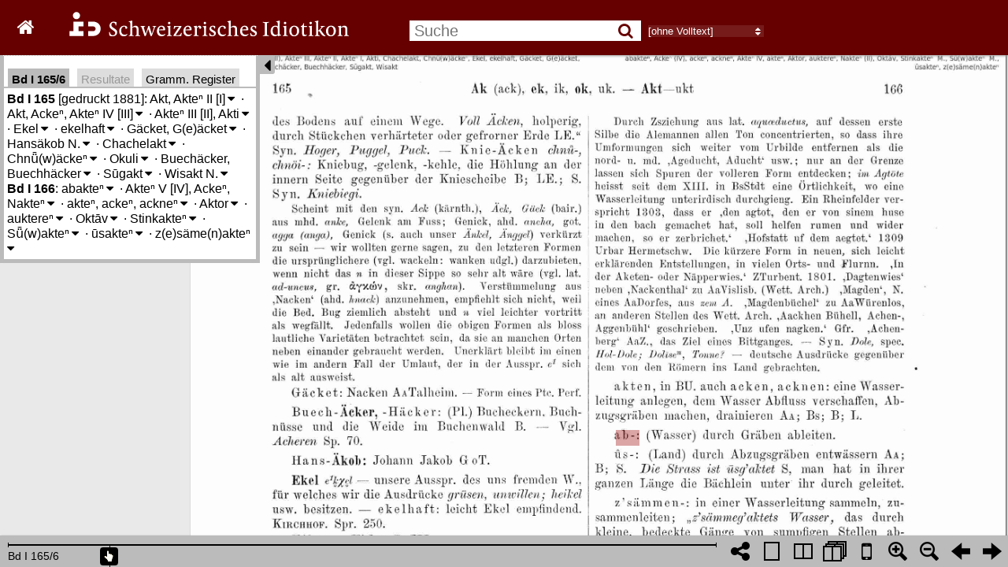

--- FILE ---
content_type: text/html; charset=utf-8
request_url: https://digital.idiotikon.ch/idtkn/retrieve_links/volume/1/99/101
body_size: 854
content:
{ "vol": 1, "pages": [ { "pageindex": 99, "links": [
{
"b": 2294,
"r": 849,
"l": 742,
"t": 2257,
"dic": "Id",
"tvol": 1,
"tcol": 66,
"tmsg": "gehe zu Band 1, Spalte 66"
},
{
"b": 2294,
"r": 1122,
"l": 1016,
"t": 2257,
"dic": "Id",
"tvol": 1,
"tcol": 69,
"tmsg": "gehe zu Band 1, Spalte 69"
},
{
"b": 2370,
"r": 559,
"l": 453,
"t": 2336,
"dic": "Id",
"tvol": 1,
"tcol": 70,
"tmsg": "gehe zu Band 1, Spalte 70"
},
{
"b": 1125,
"r": 1777,
"l": 1656,
"t": 1090,
"dic": "Id",
"tvol": 1,
"tcol": 155,
"tmsg": "gehe zu Band 1, Spalte 155"
},
{
"b": 1860,
"r": 2008,
"l": 1901,
"t": 1828,
"dic": "Id",
"tvol": 1,
"tcol": 3,
"tmsg": "gehe zu Band 1, Spalte 3"
}
]
 },{ "pageindex": 100, "links": [
{
"b": 1142,
"r": 476,
"l": 372,
"t": 1109,
"dic": "Id",
"tvol": 1,
"tcol": 70,
"tmsg": "gehe zu Band 1, Spalte 70"
},
{
"b": 2461,
"r": 1513,
"l": 1391,
"t": 2423,
"dic": "Id",
"tvol": 1,
"tcol": 163,
"tmsg": "gehe zu Band 1, Spalte 163"
}
]
 }] }

--- FILE ---
content_type: text/html; charset=utf-8
request_url: https://digital.idiotikon.ch/idtkn/get_hl_positions/volume/1/99/101/1.166,lem:abakte%EF%BF%BD%EF%BF%BD%EF%BF%BD
body_size: -28
content:
{"l":1176,"b":1135,"r":1242,"t":1091,"page":100,"docid":100}

--- FILE ---
content_type: text/html; charset=utf-8
request_url: https://digital.idiotikon.ch/idtkn/lemma_info_box/10165/mode/1up
body_size: 2929
content:


  
<div id="idtkn_info_content">

  
  <b title="Band, Spalte">Bd I 165</b> [gedruckt 1881]:
    
      
        <span title="" 
             hlitem="1.165,246229"
             lemma_id="246229"
             class="idtkn_lemma">Akt, Akteⁿ II [I]<span class="toggle_meanings">&#8239;<i class="fa fa-caret-down"></i></span>
<div class="idtkn_meaning_list">
  
    <span class="idtkn_meaning meaning_level_0" vol="1" col="165" hlitem="246229"><span class="meaning_numlabel" title=""></span>
    Geberden, Handbewegungen, Gesten, Manieren</span>
  


  <span class="gramrec_detail_button">Gramm. Reg.</span>
  <ul class="gramrec_detail">
    
    <li data-gramcat-id="1091"
        title=" Lexikalisches: Herkunft (fremd): nicht germ. (ohne gemeind. Lehnwörter): romanische Sprachen: Lateinisch (-griechisch)">Lateinisch (-griechisch)</li>
    
  </ul>



</div>

</span><span class="lemma_delim"> · </span>
      
        <span title="" 
             hlitem="1.165,251609"
             lemma_id="251609"
             class="idtkn_lemma">Akt, Ackeⁿ, Akteⁿ IV [III]<span class="toggle_meanings">&#8239;<i class="fa fa-caret-down"></i></span>
<div class="idtkn_meaning_list">
  
    <span class="idtkn_meaning meaning_level_0" vol="1" col="165" hlitem="251609"><span class="meaning_numlabel" title=""></span>
    Wasserleitung, bes. bedeckter gemauerter Abzugsgraben, um sumpfige Äcker zu verbessern, Moore trocken zu legen, auch ein kleinerer solcher Graben im Feld oder unter Wegen hindurch, in der neuern Zeit auch Drainierröhrenleitung</span>
  


  <span class="gramrec_detail_button">Gramm. Reg.</span>
  <ul class="gramrec_detail">
    
    <li data-gramcat-id="530"
        title=" Wortbildung: mit erkennbarem Suffix: Substantive: Feminina: -eⁿ: Sachen, Abstrr.">Sachen, Abstrr.</li>
    
    <li data-gramcat-id="1091"
        title=" Lexikalisches: Herkunft (fremd): nicht germ. (ohne gemeind. Lehnwörter): romanische Sprachen: Lateinisch (-griechisch)">Lateinisch (-griechisch)</li>
    
    <li data-gramcat-id="813"
        title=" Wortbildung: mit erkennbarem Suffix: Suffixwechsel: Substantive: einsilbige Form: m. "(ist/steht) im Verhältnis zu" Stamm + eⁿ = f.">m. "(ist/steht) im Verhältnis zu" Stamm + eⁿ = f.</li>
    
    <li data-gramcat-id="1032"
        title=" Wortbildung: irreguläre Bildungen: Umbildung, -deutung, Anlehnung, Verballhornung: Fremdwörter">Fremdwörter</li>
    
    <li data-gramcat-id="6428"
        title=" Flexion: Deklination: Subst.: Plural: Umlaut: a">a</li>
    
    <li data-gramcat-id="7135"
        title=" Laute bzw. Schreibungen: Konsonanten: Schwund, Aus-, Abfall (vgl. Anlautsverlust, Assimilation, Dissimilation): im Inlaut: von t">von t</li>
    
  </ul>



</div>

</span><span class="lemma_delim"> · </span>
      
        <span title="Akte" 
             hlitem="1.165,251221"
             lemma_id="251221"
             class="idtkn_lemma">Akteⁿ III [II], Akti<span class="toggle_meanings">&#8239;<i class="fa fa-caret-down"></i></span>
<div class="idtkn_meaning_list">
  
    <span class="idtkn_meaning meaning_level_1" vol="1" col="165" hlitem="sem:101768"><span class="meaning_numlabel" title="1.">1.</span>
    Aktenstück, gerichtliche Form einer Schuldbetreibung</span>
  
    <span class="idtkn_meaning meaning_level_1" vol="1" col="165" hlitem="sem:101769"><span class="meaning_numlabel" title="2.">2.</span>
    Aktenstück, «Akti», Verfassungsurkunde, z.B. das «das Vermittligsaggti», die Mediationsverfassung von 1803</span>
  


  <span class="gramrec_detail_button">Gramm. Reg.</span>
  <ul class="gramrec_detail">
    
    <li data-gramcat-id="603"
        title=" Wortbildung: mit erkennbarem Suffix: Substantive: Neutra: -i: Sachen, Abstrr. (Nomm. instr.)">Sachen, Abstrr. (Nomm. instr.)</li>
    
    <li data-gramcat-id="1095"
        title=" Lexikalisches: Herkunft (fremd): nicht germ. (ohne gemeind. Lehnwörter): romanische Sprachen: Französisch">Französisch</li>
    
    <li data-gramcat-id="1091"
        title=" Lexikalisches: Herkunft (fremd): nicht germ. (ohne gemeind. Lehnwörter): romanische Sprachen: Lateinisch (-griechisch)">Lateinisch (-griechisch)</li>
    
  </ul>



</div>

</span><span class="lemma_delim"> · </span>
      
        <span title="" 
             hlitem="1.165,106425"
             lemma_id="106425"
             class="idtkn_lemma">Ekel<span class="toggle_meanings">&#8239;<i class="fa fa-caret-down"></i></span>
<div class="idtkn_meaning_list">
  
    <span class="idtkn_meaning meaning_level_0" vol="1" col="165" hlitem="106425"><span class="meaning_numlabel" title=""></span>
    unsere Ausspr. des uns fremden W, für welches wir die Ausdrücke «grūsen, unwillen; heikel» usw. besitzen</span>
  


  <span class="gramrec_detail_button">Gramm. Reg.</span>
  <ul class="gramrec_detail">
    
    <li data-gramcat-id="419"
        title=" Wortbildung: mit erkennbarem Suffix: Substantive: Maskulina: -el: Sachen, Abstrr.">Sachen, Abstrr.</li>
    
  </ul>



</div>

</span><span class="lemma_delim"> · </span>
      
        <span title="" 
             hlitem="1.165,106426"
             lemma_id="106426"
             class="idtkn_lemma">ekelhaft<span class="toggle_meanings">&#8239;<i class="fa fa-caret-down"></i></span>
<div class="idtkn_meaning_list">
  
    <span class="idtkn_meaning meaning_level_0" vol="1" col="165" hlitem="106426"><span class="meaning_numlabel" title=""></span>
    leicht Ekel empfindend</span>
  


  <span class="gramrec_detail_button">Gramm. Reg.</span>
  <ul class="gramrec_detail">
    
    <li data-gramcat-id="657"
        title=" Wortbildung: mit erkennbarem Suffix: Adjektive: -haft">-haft</li>
    
  </ul>



</div>

</span><span class="lemma_delim"> · </span>
      
        <span title="" 
             hlitem="1.165,118952"
             lemma_id="118952"
             class="idtkn_lemma">Gäcket, G(e)äcket<span class="toggle_meanings">&#8239;<i class="fa fa-caret-down"></i></span>
<div class="idtkn_meaning_list">
  
    <span class="idtkn_meaning meaning_level_0" vol="1" col="165" hlitem="118952"><span class="meaning_numlabel" title=""></span>
    Nacken</span>
  




</div>

</span><span class="lemma_delim"> · </span>
      
        <span title="Hansäkob/Hans-Jakob" 
             hlitem="1.165,130854"
             lemma_id="130854"
             class="idtkn_lemma">Hansäkob N.<span class="toggle_meanings">&#8239;<i class="fa fa-caret-down"></i></span>
<div class="idtkn_meaning_list">
  
    <span class="idtkn_meaning meaning_level_0" vol="1" col="165" hlitem="130854"><span class="meaning_numlabel" title=""></span>
    Johann Jakob</span>
  




</div>

</span><span class="lemma_delim"> · </span>
      
        <span title="Kachelakt" 
             hlitem="1.165,139680"
             lemma_id="139680"
             class="idtkn_lemma">Chachelakt<span class="toggle_meanings">&#8239;<i class="fa fa-caret-down"></i></span>
<div class="idtkn_meaning_list">
  
    <span class="idtkn_meaning meaning_level_0" vol="1" col="165" hlitem="139680"><span class="meaning_numlabel" title=""></span>
    Wasserleitungsröhren aus Ton</span>
  




</div>

</span><span class="lemma_delim"> · </span>
      
        <span title="Chnüäcke/Knieäcke" 
             hlitem="1.165,144120"
             lemma_id="144120"
             class="idtkn_lemma">Chnǖ(w)äckeⁿ<span class="toggle_meanings">&#8239;<i class="fa fa-caret-down"></i></span>
<div class="idtkn_meaning_list">
  
    <span class="idtkn_meaning meaning_level_0" vol="1" col="165" hlitem="144120"><span class="meaning_numlabel" title=""></span>
    Kniebug, -gelenk, -kehle, die Höhlung an der innern Seite gegenüber der Kniescheibe</span>
  




</div>

</span><span class="lemma_delim"> · </span>
      
        <span title="" 
             hlitem="1.165,159764"
             lemma_id="159764"
             class="idtkn_lemma">Okuli<span class="toggle_meanings">&#8239;<i class="fa fa-caret-down"></i></span>
<div class="idtkn_meaning_list">
  
    <span class="idtkn_meaning meaning_level_0" vol="1" col="165" hlitem="159764"><span class="meaning_numlabel" title=""></span>
    (†) 
    Name des dritten Sonntags der Fasten</span>
  




</div>

</span><span class="lemma_delim"> · </span>
      
        <span title="Buchäcker" 
             hlitem="1.165,172417"
             lemma_id="172417"
             class="idtkn_lemma">Buechäcker, Buechhäcker<span class="toggle_meanings">&#8239;<i class="fa fa-caret-down"></i></span>
<div class="idtkn_meaning_list">
  
    <span class="idtkn_meaning meaning_level_0" vol="1" col="165" hlitem="172417"><span class="meaning_numlabel" title=""></span>
    Bucheckern, Buchnüsse und die Weide im Buchenwald</span>
  


  <span class="gramrec_detail_button">Gramm. Reg.</span>
  <ul class="gramrec_detail">
    
    <li data-gramcat-id="454"
        title=" Wortbildung: mit erkennbarem Suffix: Substantive: Maskulina: -er: Sachen (ohne Nomm. instr.)/Abstrr.">Sachen (ohne Nomm. instr.)/Abstrr.</li>
    
  </ul>



</div>

</span><span class="lemma_delim"> · </span>
      
        <span title="Sugakt/Saugakt" 
             hlitem="1.165,196112"
             lemma_id="196112"
             class="idtkn_lemma">Sūgakt<span class="toggle_meanings">&#8239;<i class="fa fa-caret-down"></i></span>
<div class="idtkn_meaning_list">
  
    <span class="idtkn_meaning meaning_level_0" vol="1" col="165" hlitem="196112"><span class="meaning_numlabel" title=""></span>
    Drainierleitung, welche das Wasser 'aufsaugt'</span>
  




</div>

</span><span class="lemma_delim"> · </span>
      
        <span title="Wisakt/Wiesakt" 
             hlitem="1.165,210797"
             lemma_id="210797"
             class="idtkn_lemma">Wisakt N.<span class="toggle_meanings">&#8239;<i class="fa fa-caret-down"></i></span>
<div class="idtkn_meaning_list">
  
    <span class="idtkn_meaning meaning_level_0" vol="1" col="165" hlitem="210797"><span class="meaning_numlabel" title=""></span>
    'Die Wissachk', wahrsch. ein aus der Reuss landeinwärts in eine Wiese gezogener Kanal, der zugleich als Grenze einer Fischenze auf dem Flusse diente</span>
  




</div>

</span>
      
    
  <br />
  
  <b title="Band, Spalte">Bd I 166</b>:
    
      
        <span title="abakte/abakten" 
             hlitem="1.166,100028"
             lemma_id="100028"
             class="idtkn_lemma">abakteⁿ<span class="toggle_meanings">&#8239;<i class="fa fa-caret-down"></i></span>
<div class="idtkn_meaning_list">
  
    <span class="idtkn_meaning meaning_level_0" vol="1" col="166" hlitem="100028"><span class="meaning_numlabel" title=""></span>
    (Wasser) durch Gräben ableiten</span>
  




</div>

</span><span class="lemma_delim"> · </span>
      
        <span title="Akte" 
             hlitem="1.166,102356"
             lemma_id="102356"
             class="idtkn_lemma">Akteⁿ V [IV], Ackeⁿ, Nakteⁿ<span class="toggle_meanings">&#8239;<i class="fa fa-caret-down"></i></span>
<div class="idtkn_meaning_list">
  
    <span class="idtkn_meaning meaning_level_0" vol="1" col="166" hlitem="102356"><span class="meaning_numlabel" title=""></span>
    Attich, Sambucus Ebulus, ein holunderartiger, aber niedriger Strauch, der als Unkraut gilt, dessen Beeren aber zu Latwergen benutzt werden</span>
  




</div>

</span><span class="lemma_delim"> · </span>
      
        <span title="akte/akten" 
             hlitem="1.166,102357"
             lemma_id="102357"
             class="idtkn_lemma">akteⁿ, ackeⁿ, ackneⁿ<span class="toggle_meanings">&#8239;<i class="fa fa-caret-down"></i></span>
<div class="idtkn_meaning_list">
  
    <span class="idtkn_meaning meaning_level_0" vol="1" col="166" hlitem="102357"><span class="meaning_numlabel" title=""></span>
    eine Wasserleitung anlegen, dem Wasser Abfluss verschaffen, Abzugsgräben machen, drainieren</span>
  


  <span class="gramrec_detail_button">Gramm. Reg.</span>
  <ul class="gramrec_detail">
    
    <li data-gramcat-id="789"
        title=" Wortbildung: mit erkennbarem Suffix: Verben: -neⁿ">-neⁿ</li>
    
    <li data-gramcat-id="316"
        title=" Wortbildung: mittels Stammbildung (-erweiterung): Verben: aus Subst.: Denomm. von Konkrr.: i. S. v. damit umgehen, sie ernten, sammeln, herstellen">i. S. v. damit umgehen, sie ernten, sammeln, herstellen</li>
    
    <li data-gramcat-id="316"
        title=" Wortbildung: mittels Stammbildung (-erweiterung): Verben: aus Subst.: Denomm. von Konkrr.: i. S. v. damit umgehen, sie ernten, sammeln, herstellen">i. S. v. damit umgehen, sie ernten, sammeln, herstellen</li>
    
  </ul>



</div>

</span><span class="lemma_delim"> · </span>
      
        <span title="" 
             hlitem="1.166,102366"
             lemma_id="102366"
             class="idtkn_lemma">Aktor<span class="toggle_meanings">&#8239;<i class="fa fa-caret-down"></i></span>
<div class="idtkn_meaning_list">
  
    <span class="idtkn_meaning meaning_level_0" vol="1" col="166" hlitem="102366"><span class="meaning_numlabel" title=""></span>
    Advokat</span>
  




</div>

</span><span class="lemma_delim"> · </span>
      
        <span title="auktere/auktern" 
             hlitem="1.166,105604"
             lemma_id="105604"
             class="idtkn_lemma">auktereⁿ<span class="toggle_meanings">&#8239;<i class="fa fa-caret-down"></i></span>
<div class="idtkn_meaning_list">
  
    <span class="idtkn_meaning meaning_level_0" vol="1" col="166" hlitem="105604"><span class="meaning_numlabel" title=""></span>
    hin und her raten über eine Sache</span>
  


  <span class="gramrec_detail_button">Gramm. Reg.</span>
  <ul class="gramrec_detail">
    
    <li data-gramcat-id="759"
        title=" Wortbildung: mit erkennbarem Suffix: Verben: -ereⁿ">-ereⁿ</li>
    
    <li data-gramcat-id="1122"
        title=" Lexikalisches: Herkunft (dunkel, unsicher): bzw. nicht erklärt, auch Wort an sich fraglich">bzw. nicht erklärt, auch Wort an sich fraglich</li>
    
  </ul>



</div>

</span><span class="lemma_delim"> · </span>
      
        <span title="Oktav" 
             hlitem="1.166,159762"
             lemma_id="159762"
             class="idtkn_lemma">Oktāv<span class="toggle_meanings">&#8239;<i class="fa fa-caret-down"></i></span>
<div class="idtkn_meaning_list">
  
    <span class="idtkn_meaning meaning_level_0" vol="1" col="166" hlitem="159762"><span class="meaning_numlabel" title=""></span>
    Achttägige Andacht nach einem Kirchenfeste</span>
  


  <span class="gramrec_detail_button">Gramm. Reg.</span>
  <ul class="gramrec_detail">
    
    <li data-gramcat-id="1091"
        title=" Lexikalisches: Herkunft (fremd): nicht germ. (ohne gemeind. Lehnwörter): romanische Sprachen: Lateinisch (-griechisch)">Lateinisch (-griechisch)</li>
    
  </ul>



</div>

</span><span class="lemma_delim"> · </span>
      
        <span title="Stinkakte" 
             hlitem="1.166,193633"
             lemma_id="193633"
             class="idtkn_lemma">Stinkakteⁿ<span class="toggle_meanings">&#8239;<i class="fa fa-caret-down"></i></span>
<div class="idtkn_meaning_list">
  
    <span class="idtkn_meaning meaning_level_0" vol="1" col="166" hlitem="193633"><span class="meaning_numlabel" title=""></span>
    Attich, Sambucus Ebulus, ein holunderartiger, aber niedriger Strauch, der als Unkraut gilt, dessen Beeren aber zu Latwergen benutzt werden, auf den eigentümlichen Geruch der Blätter beziehen sich die Namen «Sǖ-, Stink-Akte»</span>
  




</div>

</span><span class="lemma_delim"> · </span>
      
        <span title="Süakte/Sauakte" 
             hlitem="1.166,196858"
             lemma_id="196858"
             class="idtkn_lemma">Sǖ(w)akteⁿ<span class="toggle_meanings">&#8239;<i class="fa fa-caret-down"></i></span>
<div class="idtkn_meaning_list">
  
    <span class="idtkn_meaning meaning_level_0" vol="1" col="166" hlitem="196858"><span class="meaning_numlabel" title=""></span>
    Attich, Sambucus Ebulus, ein holunderartiger, aber niedriger Strauch, der als Unkraut gilt, dessen Beeren aber zu Latwergen benutzt werden, auf den eigentümlichen Geruch der Blätter beziehen sich die Namen «Sǖ-, Stink-Akte»</span>
  




</div>

</span><span class="lemma_delim"> · </span>
      
        <span title="usakte/ausakten" 
             hlitem="1.166,206309"
             lemma_id="206309"
             class="idtkn_lemma">ūsakteⁿ<span class="toggle_meanings">&#8239;<i class="fa fa-caret-down"></i></span>
<div class="idtkn_meaning_list">
  
    <span class="idtkn_meaning meaning_level_0" vol="1" col="166" hlitem="206309"><span class="meaning_numlabel" title=""></span>
    (Land) durch Abzugsgräben entwässern</span>
  




</div>

</span><span class="lemma_delim"> · </span>
      
        <span title="zsämeakte/zusammenakten" 
             hlitem="1.166,212272"
             lemma_id="212272"
             class="idtkn_lemma">z(e)säme(n)akteⁿ<span class="toggle_meanings">&#8239;<i class="fa fa-caret-down"></i></span>
<div class="idtkn_meaning_list">
  
    <span class="idtkn_meaning meaning_level_0" vol="1" col="166" hlitem="212272"><span class="meaning_numlabel" title=""></span>
    in einer Wasserleitung sammeln, zusammenleiten</span>
  




</div>

</span>
      
    
  <br />
  

</div>




--- FILE ---
content_type: text/html; charset=utf-8
request_url: https://digital.idiotikon.ch/idtkn/retrieve_links/volume/1/99/101
body_size: 854
content:
{ "vol": 1, "pages": [ { "pageindex": 99, "links": [
{
"b": 2294,
"r": 849,
"l": 742,
"t": 2257,
"dic": "Id",
"tvol": 1,
"tcol": 66,
"tmsg": "gehe zu Band 1, Spalte 66"
},
{
"b": 2294,
"r": 1122,
"l": 1016,
"t": 2257,
"dic": "Id",
"tvol": 1,
"tcol": 69,
"tmsg": "gehe zu Band 1, Spalte 69"
},
{
"b": 2370,
"r": 559,
"l": 453,
"t": 2336,
"dic": "Id",
"tvol": 1,
"tcol": 70,
"tmsg": "gehe zu Band 1, Spalte 70"
},
{
"b": 1125,
"r": 1777,
"l": 1656,
"t": 1090,
"dic": "Id",
"tvol": 1,
"tcol": 155,
"tmsg": "gehe zu Band 1, Spalte 155"
},
{
"b": 1860,
"r": 2008,
"l": 1901,
"t": 1828,
"dic": "Id",
"tvol": 1,
"tcol": 3,
"tmsg": "gehe zu Band 1, Spalte 3"
}
]
 },{ "pageindex": 100, "links": [
{
"b": 1142,
"r": 476,
"l": 372,
"t": 1109,
"dic": "Id",
"tvol": 1,
"tcol": 70,
"tmsg": "gehe zu Band 1, Spalte 70"
},
{
"b": 2461,
"r": 1513,
"l": 1391,
"t": 2423,
"dic": "Id",
"tvol": 1,
"tcol": 163,
"tmsg": "gehe zu Band 1, Spalte 163"
}
]
 }] }

--- FILE ---
content_type: text/html; charset=utf-8
request_url: https://digital.idiotikon.ch/idtkn/lemma_info_box/10165/mode/1up
body_size: 2929
content:


  
<div id="idtkn_info_content">

  
  <b title="Band, Spalte">Bd I 165</b> [gedruckt 1881]:
    
      
        <span title="" 
             hlitem="1.165,246229"
             lemma_id="246229"
             class="idtkn_lemma">Akt, Akteⁿ II [I]<span class="toggle_meanings">&#8239;<i class="fa fa-caret-down"></i></span>
<div class="idtkn_meaning_list">
  
    <span class="idtkn_meaning meaning_level_0" vol="1" col="165" hlitem="246229"><span class="meaning_numlabel" title=""></span>
    Geberden, Handbewegungen, Gesten, Manieren</span>
  


  <span class="gramrec_detail_button">Gramm. Reg.</span>
  <ul class="gramrec_detail">
    
    <li data-gramcat-id="1091"
        title=" Lexikalisches: Herkunft (fremd): nicht germ. (ohne gemeind. Lehnwörter): romanische Sprachen: Lateinisch (-griechisch)">Lateinisch (-griechisch)</li>
    
  </ul>



</div>

</span><span class="lemma_delim"> · </span>
      
        <span title="" 
             hlitem="1.165,251609"
             lemma_id="251609"
             class="idtkn_lemma">Akt, Ackeⁿ, Akteⁿ IV [III]<span class="toggle_meanings">&#8239;<i class="fa fa-caret-down"></i></span>
<div class="idtkn_meaning_list">
  
    <span class="idtkn_meaning meaning_level_0" vol="1" col="165" hlitem="251609"><span class="meaning_numlabel" title=""></span>
    Wasserleitung, bes. bedeckter gemauerter Abzugsgraben, um sumpfige Äcker zu verbessern, Moore trocken zu legen, auch ein kleinerer solcher Graben im Feld oder unter Wegen hindurch, in der neuern Zeit auch Drainierröhrenleitung</span>
  


  <span class="gramrec_detail_button">Gramm. Reg.</span>
  <ul class="gramrec_detail">
    
    <li data-gramcat-id="530"
        title=" Wortbildung: mit erkennbarem Suffix: Substantive: Feminina: -eⁿ: Sachen, Abstrr.">Sachen, Abstrr.</li>
    
    <li data-gramcat-id="1091"
        title=" Lexikalisches: Herkunft (fremd): nicht germ. (ohne gemeind. Lehnwörter): romanische Sprachen: Lateinisch (-griechisch)">Lateinisch (-griechisch)</li>
    
    <li data-gramcat-id="813"
        title=" Wortbildung: mit erkennbarem Suffix: Suffixwechsel: Substantive: einsilbige Form: m. "(ist/steht) im Verhältnis zu" Stamm + eⁿ = f.">m. "(ist/steht) im Verhältnis zu" Stamm + eⁿ = f.</li>
    
    <li data-gramcat-id="1032"
        title=" Wortbildung: irreguläre Bildungen: Umbildung, -deutung, Anlehnung, Verballhornung: Fremdwörter">Fremdwörter</li>
    
    <li data-gramcat-id="6428"
        title=" Flexion: Deklination: Subst.: Plural: Umlaut: a">a</li>
    
    <li data-gramcat-id="7135"
        title=" Laute bzw. Schreibungen: Konsonanten: Schwund, Aus-, Abfall (vgl. Anlautsverlust, Assimilation, Dissimilation): im Inlaut: von t">von t</li>
    
  </ul>



</div>

</span><span class="lemma_delim"> · </span>
      
        <span title="Akte" 
             hlitem="1.165,251221"
             lemma_id="251221"
             class="idtkn_lemma">Akteⁿ III [II], Akti<span class="toggle_meanings">&#8239;<i class="fa fa-caret-down"></i></span>
<div class="idtkn_meaning_list">
  
    <span class="idtkn_meaning meaning_level_1" vol="1" col="165" hlitem="sem:101768"><span class="meaning_numlabel" title="1.">1.</span>
    Aktenstück, gerichtliche Form einer Schuldbetreibung</span>
  
    <span class="idtkn_meaning meaning_level_1" vol="1" col="165" hlitem="sem:101769"><span class="meaning_numlabel" title="2.">2.</span>
    Aktenstück, «Akti», Verfassungsurkunde, z.B. das «das Vermittligsaggti», die Mediationsverfassung von 1803</span>
  


  <span class="gramrec_detail_button">Gramm. Reg.</span>
  <ul class="gramrec_detail">
    
    <li data-gramcat-id="603"
        title=" Wortbildung: mit erkennbarem Suffix: Substantive: Neutra: -i: Sachen, Abstrr. (Nomm. instr.)">Sachen, Abstrr. (Nomm. instr.)</li>
    
    <li data-gramcat-id="1095"
        title=" Lexikalisches: Herkunft (fremd): nicht germ. (ohne gemeind. Lehnwörter): romanische Sprachen: Französisch">Französisch</li>
    
    <li data-gramcat-id="1091"
        title=" Lexikalisches: Herkunft (fremd): nicht germ. (ohne gemeind. Lehnwörter): romanische Sprachen: Lateinisch (-griechisch)">Lateinisch (-griechisch)</li>
    
  </ul>



</div>

</span><span class="lemma_delim"> · </span>
      
        <span title="" 
             hlitem="1.165,106425"
             lemma_id="106425"
             class="idtkn_lemma">Ekel<span class="toggle_meanings">&#8239;<i class="fa fa-caret-down"></i></span>
<div class="idtkn_meaning_list">
  
    <span class="idtkn_meaning meaning_level_0" vol="1" col="165" hlitem="106425"><span class="meaning_numlabel" title=""></span>
    unsere Ausspr. des uns fremden W, für welches wir die Ausdrücke «grūsen, unwillen; heikel» usw. besitzen</span>
  


  <span class="gramrec_detail_button">Gramm. Reg.</span>
  <ul class="gramrec_detail">
    
    <li data-gramcat-id="419"
        title=" Wortbildung: mit erkennbarem Suffix: Substantive: Maskulina: -el: Sachen, Abstrr.">Sachen, Abstrr.</li>
    
  </ul>



</div>

</span><span class="lemma_delim"> · </span>
      
        <span title="" 
             hlitem="1.165,106426"
             lemma_id="106426"
             class="idtkn_lemma">ekelhaft<span class="toggle_meanings">&#8239;<i class="fa fa-caret-down"></i></span>
<div class="idtkn_meaning_list">
  
    <span class="idtkn_meaning meaning_level_0" vol="1" col="165" hlitem="106426"><span class="meaning_numlabel" title=""></span>
    leicht Ekel empfindend</span>
  


  <span class="gramrec_detail_button">Gramm. Reg.</span>
  <ul class="gramrec_detail">
    
    <li data-gramcat-id="657"
        title=" Wortbildung: mit erkennbarem Suffix: Adjektive: -haft">-haft</li>
    
  </ul>



</div>

</span><span class="lemma_delim"> · </span>
      
        <span title="" 
             hlitem="1.165,118952"
             lemma_id="118952"
             class="idtkn_lemma">Gäcket, G(e)äcket<span class="toggle_meanings">&#8239;<i class="fa fa-caret-down"></i></span>
<div class="idtkn_meaning_list">
  
    <span class="idtkn_meaning meaning_level_0" vol="1" col="165" hlitem="118952"><span class="meaning_numlabel" title=""></span>
    Nacken</span>
  




</div>

</span><span class="lemma_delim"> · </span>
      
        <span title="Hansäkob/Hans-Jakob" 
             hlitem="1.165,130854"
             lemma_id="130854"
             class="idtkn_lemma">Hansäkob N.<span class="toggle_meanings">&#8239;<i class="fa fa-caret-down"></i></span>
<div class="idtkn_meaning_list">
  
    <span class="idtkn_meaning meaning_level_0" vol="1" col="165" hlitem="130854"><span class="meaning_numlabel" title=""></span>
    Johann Jakob</span>
  




</div>

</span><span class="lemma_delim"> · </span>
      
        <span title="Kachelakt" 
             hlitem="1.165,139680"
             lemma_id="139680"
             class="idtkn_lemma">Chachelakt<span class="toggle_meanings">&#8239;<i class="fa fa-caret-down"></i></span>
<div class="idtkn_meaning_list">
  
    <span class="idtkn_meaning meaning_level_0" vol="1" col="165" hlitem="139680"><span class="meaning_numlabel" title=""></span>
    Wasserleitungsröhren aus Ton</span>
  




</div>

</span><span class="lemma_delim"> · </span>
      
        <span title="Chnüäcke/Knieäcke" 
             hlitem="1.165,144120"
             lemma_id="144120"
             class="idtkn_lemma">Chnǖ(w)äckeⁿ<span class="toggle_meanings">&#8239;<i class="fa fa-caret-down"></i></span>
<div class="idtkn_meaning_list">
  
    <span class="idtkn_meaning meaning_level_0" vol="1" col="165" hlitem="144120"><span class="meaning_numlabel" title=""></span>
    Kniebug, -gelenk, -kehle, die Höhlung an der innern Seite gegenüber der Kniescheibe</span>
  




</div>

</span><span class="lemma_delim"> · </span>
      
        <span title="" 
             hlitem="1.165,159764"
             lemma_id="159764"
             class="idtkn_lemma">Okuli<span class="toggle_meanings">&#8239;<i class="fa fa-caret-down"></i></span>
<div class="idtkn_meaning_list">
  
    <span class="idtkn_meaning meaning_level_0" vol="1" col="165" hlitem="159764"><span class="meaning_numlabel" title=""></span>
    (†) 
    Name des dritten Sonntags der Fasten</span>
  




</div>

</span><span class="lemma_delim"> · </span>
      
        <span title="Buchäcker" 
             hlitem="1.165,172417"
             lemma_id="172417"
             class="idtkn_lemma">Buechäcker, Buechhäcker<span class="toggle_meanings">&#8239;<i class="fa fa-caret-down"></i></span>
<div class="idtkn_meaning_list">
  
    <span class="idtkn_meaning meaning_level_0" vol="1" col="165" hlitem="172417"><span class="meaning_numlabel" title=""></span>
    Bucheckern, Buchnüsse und die Weide im Buchenwald</span>
  


  <span class="gramrec_detail_button">Gramm. Reg.</span>
  <ul class="gramrec_detail">
    
    <li data-gramcat-id="454"
        title=" Wortbildung: mit erkennbarem Suffix: Substantive: Maskulina: -er: Sachen (ohne Nomm. instr.)/Abstrr.">Sachen (ohne Nomm. instr.)/Abstrr.</li>
    
  </ul>



</div>

</span><span class="lemma_delim"> · </span>
      
        <span title="Sugakt/Saugakt" 
             hlitem="1.165,196112"
             lemma_id="196112"
             class="idtkn_lemma">Sūgakt<span class="toggle_meanings">&#8239;<i class="fa fa-caret-down"></i></span>
<div class="idtkn_meaning_list">
  
    <span class="idtkn_meaning meaning_level_0" vol="1" col="165" hlitem="196112"><span class="meaning_numlabel" title=""></span>
    Drainierleitung, welche das Wasser 'aufsaugt'</span>
  




</div>

</span><span class="lemma_delim"> · </span>
      
        <span title="Wisakt/Wiesakt" 
             hlitem="1.165,210797"
             lemma_id="210797"
             class="idtkn_lemma">Wisakt N.<span class="toggle_meanings">&#8239;<i class="fa fa-caret-down"></i></span>
<div class="idtkn_meaning_list">
  
    <span class="idtkn_meaning meaning_level_0" vol="1" col="165" hlitem="210797"><span class="meaning_numlabel" title=""></span>
    'Die Wissachk', wahrsch. ein aus der Reuss landeinwärts in eine Wiese gezogener Kanal, der zugleich als Grenze einer Fischenze auf dem Flusse diente</span>
  




</div>

</span>
      
    
  <br />
  
  <b title="Band, Spalte">Bd I 166</b>:
    
      
        <span title="abakte/abakten" 
             hlitem="1.166,100028"
             lemma_id="100028"
             class="idtkn_lemma">abakteⁿ<span class="toggle_meanings">&#8239;<i class="fa fa-caret-down"></i></span>
<div class="idtkn_meaning_list">
  
    <span class="idtkn_meaning meaning_level_0" vol="1" col="166" hlitem="100028"><span class="meaning_numlabel" title=""></span>
    (Wasser) durch Gräben ableiten</span>
  




</div>

</span><span class="lemma_delim"> · </span>
      
        <span title="Akte" 
             hlitem="1.166,102356"
             lemma_id="102356"
             class="idtkn_lemma">Akteⁿ V [IV], Ackeⁿ, Nakteⁿ<span class="toggle_meanings">&#8239;<i class="fa fa-caret-down"></i></span>
<div class="idtkn_meaning_list">
  
    <span class="idtkn_meaning meaning_level_0" vol="1" col="166" hlitem="102356"><span class="meaning_numlabel" title=""></span>
    Attich, Sambucus Ebulus, ein holunderartiger, aber niedriger Strauch, der als Unkraut gilt, dessen Beeren aber zu Latwergen benutzt werden</span>
  




</div>

</span><span class="lemma_delim"> · </span>
      
        <span title="akte/akten" 
             hlitem="1.166,102357"
             lemma_id="102357"
             class="idtkn_lemma">akteⁿ, ackeⁿ, ackneⁿ<span class="toggle_meanings">&#8239;<i class="fa fa-caret-down"></i></span>
<div class="idtkn_meaning_list">
  
    <span class="idtkn_meaning meaning_level_0" vol="1" col="166" hlitem="102357"><span class="meaning_numlabel" title=""></span>
    eine Wasserleitung anlegen, dem Wasser Abfluss verschaffen, Abzugsgräben machen, drainieren</span>
  


  <span class="gramrec_detail_button">Gramm. Reg.</span>
  <ul class="gramrec_detail">
    
    <li data-gramcat-id="789"
        title=" Wortbildung: mit erkennbarem Suffix: Verben: -neⁿ">-neⁿ</li>
    
    <li data-gramcat-id="316"
        title=" Wortbildung: mittels Stammbildung (-erweiterung): Verben: aus Subst.: Denomm. von Konkrr.: i. S. v. damit umgehen, sie ernten, sammeln, herstellen">i. S. v. damit umgehen, sie ernten, sammeln, herstellen</li>
    
    <li data-gramcat-id="316"
        title=" Wortbildung: mittels Stammbildung (-erweiterung): Verben: aus Subst.: Denomm. von Konkrr.: i. S. v. damit umgehen, sie ernten, sammeln, herstellen">i. S. v. damit umgehen, sie ernten, sammeln, herstellen</li>
    
  </ul>



</div>

</span><span class="lemma_delim"> · </span>
      
        <span title="" 
             hlitem="1.166,102366"
             lemma_id="102366"
             class="idtkn_lemma">Aktor<span class="toggle_meanings">&#8239;<i class="fa fa-caret-down"></i></span>
<div class="idtkn_meaning_list">
  
    <span class="idtkn_meaning meaning_level_0" vol="1" col="166" hlitem="102366"><span class="meaning_numlabel" title=""></span>
    Advokat</span>
  




</div>

</span><span class="lemma_delim"> · </span>
      
        <span title="auktere/auktern" 
             hlitem="1.166,105604"
             lemma_id="105604"
             class="idtkn_lemma">auktereⁿ<span class="toggle_meanings">&#8239;<i class="fa fa-caret-down"></i></span>
<div class="idtkn_meaning_list">
  
    <span class="idtkn_meaning meaning_level_0" vol="1" col="166" hlitem="105604"><span class="meaning_numlabel" title=""></span>
    hin und her raten über eine Sache</span>
  


  <span class="gramrec_detail_button">Gramm. Reg.</span>
  <ul class="gramrec_detail">
    
    <li data-gramcat-id="759"
        title=" Wortbildung: mit erkennbarem Suffix: Verben: -ereⁿ">-ereⁿ</li>
    
    <li data-gramcat-id="1122"
        title=" Lexikalisches: Herkunft (dunkel, unsicher): bzw. nicht erklärt, auch Wort an sich fraglich">bzw. nicht erklärt, auch Wort an sich fraglich</li>
    
  </ul>



</div>

</span><span class="lemma_delim"> · </span>
      
        <span title="Oktav" 
             hlitem="1.166,159762"
             lemma_id="159762"
             class="idtkn_lemma">Oktāv<span class="toggle_meanings">&#8239;<i class="fa fa-caret-down"></i></span>
<div class="idtkn_meaning_list">
  
    <span class="idtkn_meaning meaning_level_0" vol="1" col="166" hlitem="159762"><span class="meaning_numlabel" title=""></span>
    Achttägige Andacht nach einem Kirchenfeste</span>
  


  <span class="gramrec_detail_button">Gramm. Reg.</span>
  <ul class="gramrec_detail">
    
    <li data-gramcat-id="1091"
        title=" Lexikalisches: Herkunft (fremd): nicht germ. (ohne gemeind. Lehnwörter): romanische Sprachen: Lateinisch (-griechisch)">Lateinisch (-griechisch)</li>
    
  </ul>



</div>

</span><span class="lemma_delim"> · </span>
      
        <span title="Stinkakte" 
             hlitem="1.166,193633"
             lemma_id="193633"
             class="idtkn_lemma">Stinkakteⁿ<span class="toggle_meanings">&#8239;<i class="fa fa-caret-down"></i></span>
<div class="idtkn_meaning_list">
  
    <span class="idtkn_meaning meaning_level_0" vol="1" col="166" hlitem="193633"><span class="meaning_numlabel" title=""></span>
    Attich, Sambucus Ebulus, ein holunderartiger, aber niedriger Strauch, der als Unkraut gilt, dessen Beeren aber zu Latwergen benutzt werden, auf den eigentümlichen Geruch der Blätter beziehen sich die Namen «Sǖ-, Stink-Akte»</span>
  




</div>

</span><span class="lemma_delim"> · </span>
      
        <span title="Süakte/Sauakte" 
             hlitem="1.166,196858"
             lemma_id="196858"
             class="idtkn_lemma">Sǖ(w)akteⁿ<span class="toggle_meanings">&#8239;<i class="fa fa-caret-down"></i></span>
<div class="idtkn_meaning_list">
  
    <span class="idtkn_meaning meaning_level_0" vol="1" col="166" hlitem="196858"><span class="meaning_numlabel" title=""></span>
    Attich, Sambucus Ebulus, ein holunderartiger, aber niedriger Strauch, der als Unkraut gilt, dessen Beeren aber zu Latwergen benutzt werden, auf den eigentümlichen Geruch der Blätter beziehen sich die Namen «Sǖ-, Stink-Akte»</span>
  




</div>

</span><span class="lemma_delim"> · </span>
      
        <span title="usakte/ausakten" 
             hlitem="1.166,206309"
             lemma_id="206309"
             class="idtkn_lemma">ūsakteⁿ<span class="toggle_meanings">&#8239;<i class="fa fa-caret-down"></i></span>
<div class="idtkn_meaning_list">
  
    <span class="idtkn_meaning meaning_level_0" vol="1" col="166" hlitem="206309"><span class="meaning_numlabel" title=""></span>
    (Land) durch Abzugsgräben entwässern</span>
  




</div>

</span><span class="lemma_delim"> · </span>
      
        <span title="zsämeakte/zusammenakten" 
             hlitem="1.166,212272"
             lemma_id="212272"
             class="idtkn_lemma">z(e)säme(n)akteⁿ<span class="toggle_meanings">&#8239;<i class="fa fa-caret-down"></i></span>
<div class="idtkn_meaning_list">
  
    <span class="idtkn_meaning meaning_level_0" vol="1" col="166" hlitem="212272"><span class="meaning_numlabel" title=""></span>
    in einer Wasserleitung sammeln, zusammenleiten</span>
  




</div>

</span>
      
    
  <br />
  

</div>




--- FILE ---
content_type: text/html; charset=utf-8
request_url: https://digital.idiotikon.ch/idtkn/retrieve_links/volume/1/99/101
body_size: 854
content:
{ "vol": 1, "pages": [ { "pageindex": 99, "links": [
{
"b": 2294,
"r": 849,
"l": 742,
"t": 2257,
"dic": "Id",
"tvol": 1,
"tcol": 66,
"tmsg": "gehe zu Band 1, Spalte 66"
},
{
"b": 2294,
"r": 1122,
"l": 1016,
"t": 2257,
"dic": "Id",
"tvol": 1,
"tcol": 69,
"tmsg": "gehe zu Band 1, Spalte 69"
},
{
"b": 2370,
"r": 559,
"l": 453,
"t": 2336,
"dic": "Id",
"tvol": 1,
"tcol": 70,
"tmsg": "gehe zu Band 1, Spalte 70"
},
{
"b": 1125,
"r": 1777,
"l": 1656,
"t": 1090,
"dic": "Id",
"tvol": 1,
"tcol": 155,
"tmsg": "gehe zu Band 1, Spalte 155"
},
{
"b": 1860,
"r": 2008,
"l": 1901,
"t": 1828,
"dic": "Id",
"tvol": 1,
"tcol": 3,
"tmsg": "gehe zu Band 1, Spalte 3"
}
]
 },{ "pageindex": 100, "links": [
{
"b": 1142,
"r": 476,
"l": 372,
"t": 1109,
"dic": "Id",
"tvol": 1,
"tcol": 70,
"tmsg": "gehe zu Band 1, Spalte 70"
},
{
"b": 2461,
"r": 1513,
"l": 1391,
"t": 2423,
"dic": "Id",
"tvol": 1,
"tcol": 163,
"tmsg": "gehe zu Band 1, Spalte 163"
}
]
 }] }

--- FILE ---
content_type: application/javascript
request_url: https://digital.idiotikon.ch/static/idtkn/js/BookReaderJSCustom.js?vers=4.0
body_size: 12651
content:
//
// This file shows the minimum you need to provide to BookReader to display a book
//
// Copyright(c)2008-2009 Internet Archive. Software license AGPL version 3.

// bugfix for jquery.bt
$.curCSS = function (element, attrib, val) {
    $(element).css(attrib, val);
};

// get filename etc.
this_protocol = window.location.protocol;
this_url = window.location.pathname;
this_filename = this_url.substring(this_url.lastIndexOf('/')+1);
var view_mode = 'complete';

var mouseX = 0;
var mouseY = 0;
var oldMouseX = -100;
var oldMouseY = -100;

// will be server name below
this_path = window.location.host + window.location.pathname;
this_path = this_path.substring(0,this_path.lastIndexOf('/'));

// find out volume number if in volume view
// --> strict naming scheme: id{X}.htm where {X} = volume number
if (this_filename !== 'id_komplett.htm') {
    idtkn_vol = parseInt(this_filename.substring(2,this_filename.lastIndexOf('.')));
    view_mode = 'volume';
}

// find out browser
var browser = 'standard';
if (navigator.userAgent.indexOf('Trident') > -1) {
  browser = 'IE';
}

// Create the BookReader object
br = new BookReader();

// custom offsets and labels for multiple volumes
br.my_vol_pages = new Array(690, 924, 790, 1022, 662, 972, 896, 884, 1144, 926, 1238, 968, 1146, 920, 874, 1200, 577);
br.my_vol_offsets = new Array(0, 690, 1614, 2404, 3426, 4088, 5060, 5956, 6840, 7984, 8910, 10148, 11116, 12262, 13182, 14056, 15256);
// unnumbered pages at the beginning of each volume
br.my_vol_unnumbered = new Array(33, 5, 5, 5, 5, 5, 5, 5, 5, 5, 5, 5, 5, 5, 5, 1, 1);
br.my_vol_labels  = new Array('I', 'II', 'III', 'IV', 'V', 'VI', 'VII', 'VIII', 'IX', 'X', 'XI', 'XII', 'XIII', 'XIV', 'XV', 'XVI', 'XVII');
// heights and widths by volume
br.pwidths = new Array(2255, 2255, 2255, 2185, 2255, 2185, 2310, 2305, 2330, 2330, 2305, 2330, 2305, 2330, 2305, 2450, 2305);
br.pheights = new Array(3095, 3095, 3095, 3095, 3095, 3095, 3095, 3095, 3095, 3095, 3095, 3095, 3095, 3095, 3095, 3240, 3095);

// settings
br.server = this_path;
br.subPrefix = 'subprefix'; // not in use
br.bookPath = 'bookpath/subprefix'; // not in use
br.onePage = {
        autofit: 'width'                                     // valid values are height, width, none
    };
br.twoPage = {
        coverInternalPadding: 0, // Width of cover
        coverExternalPadding: 0, // Padding outside of cover
        bookSpineDivWidth: 64,    // Width of book spine  $$$ consider sizing based on book length
        autofit: 'width'
    };
// calculate offset for volume view
if (typeof idtkn_vol !== 'undefined') {
    idtkn_vol_offset = 0;
    idtkn_vol_offset = br.my_vol_offsets[idtkn_vol-1]; // TODO: how to do this exactly?
//    for (var i=0; i < idtkn_vol-1; i++) {
//        idtkn_vol_offset += br.my_vol_pages[i];
//    }
}

// custom links on pages
br.pageLinks = null;

// Return the width of a given page.  Here we assume all images are 800 pixels wide
br.getPageWidth = function(index) {
    width = 2255;
    if (typeof idtkn_vol === 'undefined') {
        volume = 0;  // !: volumes are 0-based here (but not in general)
        for (var i=this.my_vol_offsets.length; i >= 0; i--) {
            if (index >= this.my_vol_offsets[i]) {
                volume = i;
                // other img format in second part of vol 16 (index 15)
                // TODO: change when volume 17
                if (i === 15 && (index - this.my_vol_offsets[i] > 448)) {
                    volume = 16; // not really 17, but second part of 16
                }
                break;
            }
        }
        width = br.pwidths[volume];
    } else {
        // other img format in second part of vol 16
        // TODO: change when volume 17
        if (idtkn_vol === 16 && index > 448)  {
            width = br.pwidths[16];
        } else {
            width = br.pwidths[idtkn_vol-1];
        }
    }
    return width;
}

// Return the height of a given page.  Here we assume all images are 1200 pixels high
br.getPageHeight = function(index) {
    height = 3095;
    if (typeof idtkn_vol === 'undefined') {
        volume = 0; // !: volumes are 0-based here (but not in general)
        for (var i=this.my_vol_offsets.length; i >= 0; i--) {
            if (index >= this.my_vol_offsets[i]) {
                volume = i;
                // other img format in second part of vol 16 (index 15)
                // TODO: change when volume 17
                if (i === 15 && (index - this.my_vol_offsets[i] > 448)) {
                    volume = 16; // not really 17, but second part of 16
                }
                break;
            }
        }
        height = br.pheights[volume];
    } else {
        // other img format in second part of vol 16
        // TODO: change when volume 17
        if (idtkn_vol === 16 && index > 448)  {
            height = br.pheights[16]
        } else {
            height = br.pheights[idtkn_vol-1];
        }
    }
    return height;
}

// We load the images from archive.org -- you can modify this function to retrieve images
// using a different URL structure
br.getPageURI = function(index, reduce, rotate) {
    // reduce and rotate are ignored in this simple implementation, but we
    // could e.g. look at reduce and load images from a different directory
    // or pass the information to an image server
    var offset = 0;
    if (typeof idtkn_vol_offset !== 'undefined') {
        offset = idtkn_vol_offset;
    }
    var leafStr = '00000';
//    var imgStr = (index+1).toString();
    var imgStr = (index+offset+1).toString();
    var re = new RegExp("0{"+imgStr.length+"}$");
    var url = '/static/idtkn/pages_jpg/page-'+leafStr.replace(re, imgStr) + '.jpg';
    return url;
}

// get the page label
br.getPageName = function(index) {
    pageSpan = 2*this.mode-1;
    pageSep = '/';
    if (pageSpan==3) { pageSep = '\u2011' };
    pageNum = this.getPageNum(index);
    localPageNum = pageNum % 10000;
    volNum = (pageNum-localPageNum)/10000; // or with parseInt
    if (localPageNum > 5000) {
        volNum += 1;
    }
    volLabel = br.my_vol_labels[volNum-1];
    if (localPageNum < 5000 ) {
       labelPart2 = localPageNum+pageSpan;
       if (pageSpan==1) {
         if (Math.floor(localPageNum/100)==Math.floor(labelPart2/100)) {
           if (Math.floor(localPageNum/10)==Math.floor(labelPart2/10)) {
             labelPart2 = labelPart2 % 10;
           } else {
             labelPart2 = labelPart2 % 100;
           }
         }
       }
       pageLabel = localPageNum + pageSep + (labelPart2)
    } else if (volNum==1) {
       // preface: offset hard-coded...
       var prefacePageNum = localPageNum-9968;
       if (prefacePageNum <= 0) {
         pageLabel = '-';
       } else {
         pageLabel = romanize(prefacePageNum) + pageSep + romanize(prefacePageNum+pageSpan);
       }
    } else {
       pageLabel = 'n';
    }
    pageStr = volLabel + '\u00A0' + pageLabel;
    return pageStr;
}

// Return which side, left or right, that a given page should be displayed on
br.getPageSide = function(index) {
    if (0 == (index & 0x1)) {
        return 'L';
    } else {
        return 'R';
    }
}

// This function returns the left and right indices for the user-visible
// spread that contains the given index.  The return values may be
// null if there is no facing page or the index is invalid.
br.getSpreadIndices = function(pindex) {
    var spreadIndices = [null, null];
    if ('rl' == this.pageProgression) {
        // Right to Left
        if (this.getPageSide(pindex) == 'R') {
            spreadIndices[1] = pindex;
            spreadIndices[0] = pindex + 1;
        } else {
            // Given index was LHS
            spreadIndices[0] = pindex;
            spreadIndices[1] = pindex - 1;
        }
    } else {
        // Left to right
        if (this.getPageSide(pindex) == 'L') {
            spreadIndices[0] = pindex;
            spreadIndices[1] = pindex + 1;
        } else {
            // Given index was RHS
            spreadIndices[1] = pindex;
            spreadIndices[0] = pindex - 1;
        }
    }

    return spreadIndices;
}

// For a given "accessible page index" return the page number in the book.
//
// For example, index 5 might correspond to "Page 1" if there is front matter such
// as a title page and table of contents.
br.getPageNum = function(index) {
    var page_num = index;
    var page_label = '0';
    if (typeof idtkn_vol_offset === 'undefined') {
    // total, not volume view
        for (var i=this.my_vol_offsets.length; i >= 0; i--) {
            if (index >= this.my_vol_offsets[i]) {
                page_num = ((i+1)*10000) + (index - this.my_vol_offsets[i])*2 - this.my_vol_unnumbered[i];
                break;
            }
        }
    } else {
    // volume view
        page_num = (idtkn_vol)*10000 + index*2 - this.my_vol_unnumbered[idtkn_vol-1];
    }

    return page_num;
}

if (typeof idtkn_vol_offset === 'undefined') {
  // Total number of leafs
  br.numLeafs = 15833;
    // Book title
  br.bookTitle= 'Schweizerisches Idiotikon digital - Bd I bis XVII, Heft 230';
} else {
  br.numLeafs = br.my_vol_pages[idtkn_vol-1];
  br.bookTitle= 'Schweizerisches Idiotikon digital - Band ' + br.my_vol_labels[idtkn_vol-1];
}

// URL used for the book title link
br.bookUrl  = 'https://www.idiotikon.ch';

// Logo url
br.logoURL='https://www.idiotikon.ch';

// Override the path used to find UI images
br.imagesBaseURL = '/static/bookreader/BookReader/images/';

br.getEmbedCode = function(frameWidth, frameHeight, viewParams) {
    return "Embed code not supported in bookreader demo.";
}

// currentVolume()
// _____________________________________________________________________________
br.currentVolume = function() {
    currentVolume = 1;
    if (typeof idtkn_vol !== 'undefined') {
        currentVolume = idtkn_vol
    } else {
        index = this.currentIndex();
        pageNum = this.getPageNum(index);
        localPageNum = pageNum % 10000;
        currentVolume = (pageNum-localPageNum)/10000; // or with parseInt
    }
    if (currentVolume < 1) {
        currentVolume = 1;
    }
    return currentVolume;
}


// volume by index
br.volumeByIndex = function(index) {
    currentVolume = 1;
    pageNum = this.getPageNum(index);
    localPageNum = pageNum % 10000;
    currentVolume = (pageNum-localPageNum)/10000; // or with parseInt

    if (currentVolume < 1) {
        currentVolume = 1;
    }
    return currentVolume;
}

// get current volume from url (br function doesn't seem to work here)
br.currentVolumeFromURL = function() {
    current_vol = 1; // default
    current_loc = window.location.href;
    page_match = current_loc.match(/page\/\d+/);
    if (page_match) {
          current_vol = parseInt(page_match[0].slice(5,-4));
          current_page = parseInt(page_match[0].slice(-4));
          if (current_page > 5000) {
              current_vol++;
          }
    }
    if (current_vol < 1 || isNaN(current_vol)) {
          current_vol = 1;
    }
    return current_vol;
}


// search() - search function
//
// searchmode is 'index', 'volume', 'page' or nothing
//______________________________________________________________________________
br.search = function(term, searchmode) {
    //console.log('custom search called with term=' + term + ' - mode=' + searchmode);

    //$('#textSrch').blur(); //cause mobile safari to hide the keyboard

    var pagespan = '5'; // default
    this.searchFilter = ''; // default
    var fulltextmode = $('#fulltext_select').val() || sessionStorage.fulltextmode || 'no';
    try {
        sessionStorage.fulltextmode = fulltextmode;
    } catch(err) {
        // (old) safari in private mode doesn't support storage
    }
    if (fulltextmode.indexOf('plus') == 0) {
        pagespan = fulltextmode.substr(4);
        searchmode = 'page';
    } else if (fulltextmode == 'no') {
        searchmode = 'index'; // no fulltext search
    } else if (fulltextmode == 'volume') {
        searchmode = 'volume';
    } else if (fulltextmode == 'sem_only') {
        searchmode = 'complete';
        this.searchFilter = 'sem';
    }
    // for changing from all volumes to one-page view etc.
    if (window.location.hash.indexOf('/searchmodepagemode') > -1) {
        searchmode = 'page';
    } else if (this.searchmode == 'volume_exc') {
        searchmode = 'volume_exc';
    }
    this.searchMode = searchmode;

    this.searchTerm = term;
    $('#textSrch').val(term);


    // index search
    var index_url='./register_search?searchterm='+encodeURIComponent(term);
    $("div#idtkn_nav_left").after('<div id="loading_indicator"><i class="fa fa-spinner fa-spin"></i></div>');
    $.get(index_url,
          function(data) {
            $("div#idtkn_hits").html(data);
            br.showInfoTab('tab_search');
            $("div#loading_indicator").remove();
            if (sessionStorage.maxified) {
                $("div#idtkn_hits").find('span.toggle_meanings_hitlist[data_url='+sessionStorage.maxified+']').click();
            }
          }
    );

    // fulltext search
    if (searchmode != 'index') {
        var url = this_protocol + '//'+this.server;
        url    += '/search_inside?item_id='+this.bookId; // TODO: item_id/doc/path needed??
        url    += '&doc='+this.subPrefix;   //TODO: test with subitem
        url    += '&path='+this.bookPath.replace(new RegExp('/'+this.subPrefix+'$'), ''); //remove subPrefix from end of path
        url    += '&q='+encodeURIComponent(term);
        url    += '&thisindex='+(br.currentIndex()+1);
        url    += '&thisurlpagenum='+br.getPageNum(br.currentIndex());
        url    += '&thisvolume='+br.currentVolume();
        url    += '&viewmode='+view_mode;
        url    += '&searchmode='+searchmode;
        url    += '&thispagespan='+pagespan;
        url    += '&thissrchfilter='+this.searchFilter;
        //console.log('search url='+url);

        this.removeSearchResults();
        this.showProgressPopup('<i class="fa fa-map-marker" style="color:#600;"></i>  Volltextsuchresultate gleich unten...');
        $.ajax({url:url, dataType:'jsonp', jsonpCallback:'br.BRSearchCallback'});

        // reset search mode
        if (this.searchmode == 'volume_exc') {
          this.searchmode = 'volume';
        }
    } else {
        this.removeSearchResults();
    }
}

// see BookReaderJSIA.php for actual implementation
br.leafNumToIndex = function(leafNum) {
   return leafNum-1;
}

// Can be overriden
br.initUIStrings = function()
{
    // Navigation handlers will be bound after all UI is in place -- makes moving icons between
    // the toolbar and nav bar easier

    // Setup tooltips -- later we could load these from a file for i18n
    var titles = { '.logo': '', // $$$ update after getting OL record
                   '.zoom_in': 'Vergrössern',
                   '.zoom_out': 'Verkleinern',
                   '.onepg': '1-Seiten-Ansicht',
                   '.twopg': '2-Seiten-Ansicht',
                   '.thumb': 'Miniaturansicht',
                   '.print': 'Seite drucken',
                   '.embed': 'BookReader einbetten',
                   '.link': 'Link zu diesem Buch (und dieser Seite)',
                   '.bookmark': 'Lesezeichen für diese Seite',
                   '.read': 'Buch vorlesen',
                   '.share': 'Link auf aktuelle Seite',
                   '.info': 'Informationen zum Idiotikon digital',
                   '.full': 'Vollbildanzeige',
                   '.book_left': '1 Seite zurück',
                   '.book_right': '1 Seite vor',
                   '.book_up': '1 Seite zurück',
                   '.book_down': '1 Seite vor',
                   '.play': 'Play',
                   '.pause': 'Pause',
                   '.BRdn': 'Navigation ein-/ausblenden', // Would have to keep updating on state change to have just "Hide nav bar"
                   '.BRup': 'Navigation ein-/ausblenden',
                   '.book_top': 'Erste Seite',
                   '.book_bottom': 'Letzte Seite'
                  };
    if ('rl' == this.pageProgression) {
        titles['.book_leftmost'] = 'Letzte Seite';
        titles['.book_rightmost'] = 'Erste Seite';
    } else { // LTR
        titles['.book_leftmost'] = 'Erste Seite';
        titles['.book_rightmost'] = 'Letzte Seite';
    }

    for (var icon in titles) {
        if (titles.hasOwnProperty(icon)) {
            $('#BookReader').find(icon).prop('title', titles[icon]);
        }
    }
}

// jump to volume new_vol, column new_col
br.goToVolCol = function(new_vol, new_col) {
    this.updateHlPositions(br.hlItem);
    if (typeof idtkn_vol_offset === 'undefined') {
        // complete view
        var new_index=br.my_vol_offsets[new_vol-1] + Math.floor((Number(new_col)+br.my_vol_unnumbered[new_vol-1])/2) ;
        br.jumpToIndex(new_index);
        if (br.activeGramcat) {
          br.loadGramCats(3, br.activeGramcat);
        }
    } else {
        if (new_vol == idtkn_vol) {
            // vol view, stay in same volume
            br.jumpToIndex(Math.floor((Number(new_col)+br.my_vol_unnumbered[new_vol-1])/2));
            if (br.activeGramcat) {
              br.loadGramCats(3, br.activeGramcat);
            }
        } else {
            // vol view, but go to different volume
            var new_url = window.location.href; // get current url
            // remove search part
            new_url = new_url.replace(/\/search\/.*/, '');
            new_url = new_url.replace(/\/id\d+\.htm/, '/id' + new_vol + '.htm');
            if (new_col % 2 == 0) { // always uneven number (left column)
                new_col = new_col - 1;
            }
            new_page = 10000*new_vol + Number(new_col);
            new_url = new_url.replace(/#!page\/\d+\//, '#!page/' + new_page + '/');
            if (br.hlItem) {
                new_url = new_url + '/hlitem/' + br.hlItem;
            }
            if ($('#textSrch').val() && !$('#textSrch').val().match(/^(\d+)[,.]\s?(\d+)$/) ) {
                new_url = new_url + '/search/' + $('#textSrch').val();
            }
            if (br.activeGramcat) {
                new_url = new_url + '/loadview/greg,' + br.activeGramcat;
            }
            window.location=new_url; // redirect
        }
    }

    return false;
}


// Overridden (page change)
br.willChangeToIndex = function(index) {
    // Update navbar position icon - leads page change animation
    this.updateNavIndex(index);

    // update current volume in complete view
    if (typeof idtkn_vol === 'undefined') {
        cur_vol = this.volumeByIndex(index);
        $('span#idtknTitleCurVol').html('Bd ' + this.my_vol_labels[cur_vol-1]);
    }
}

// one or two page mode
if (typeof idtkn_vol === 'undefined') {
    br.mode=br.constMode2up;
} else if (browser === 'IE') { // IE doesn't support 1-page view
    br.mode=br.constMode2up;
} else {
    br.mode=br.constMode1up;
}

// overridden -- see BookReader.js
br.buildShareDiv = function(jShareDiv)
{
    // heading
    jShareDiv.find(".BRfloatHead").text('Links zum Idiotikon digital');
    jShareDiv.find(".BRfloatHead").append('<a class="floatShut" onclick="$.fn.colorbox.close();" href="javascript:;"><span class="shift">Schliessen</span>');
    var jForm = $([
        '<br /><p>Permalinks/URIs auf die<br> aktuellen Spalten/Lemmata:</p>',
        '<div id="BRshareinnerdiv">',
        '</div>'].join('\n'));
    jForm.appendTo(jShareDiv);
}


br.customUpdateShareLinks = function() {
  var sharediv = $("#BRshareinnerdiv");
  sharediv.empty();
  var url = this_protocol + '//'+this.server;
  url    += '/page_links/';
  url    += currentHash.substr(7);
  $.ajax({
    url: url,
    async: false,
    success: function( data ) {
                 sharediv.append(data);
             }
  });

  return false;
}

// info box
br.buildInfoDiv = function(jInfoDiv) {
    // heading
    jInfoDiv.find(".BRfloatHead").text('Informationen zur Suche');
    // close icon
    jInfoDiv.find(".BRfloatHead").append('<a class="floatShut" onclick="$.fn.colorbox.close();" href="javascript:;"><span class="shift">Schliessen</span>');
    // body text
    jInfoDiv.find(".BRfloatBody").load('/static/idtkn/htm_includes/info_div.htm');
    // footer text
    jInfoDiv.find(".BRfloatFoot").html('<p class="imprint">Schweizerisches Idiotikon, Zürich | Anzeige: <a href="http://openlibrary.org/dev/docs/bookreader" target="_blank">BookReader</a> | Indexierung: <a href="http://lucene.apache.org/solr/" target="_blank">solr</a> | Tobias Roth | 2012-2019</p>');
}

// higlighted item
br.updateHighlight2UP = function() {
    $('div.BookReaderDisplayHilite').remove();
    if (this.hlPositions) {
        var pos = this.hlPositions;
        var pageIndex = pos.docid-1;
        if (typeof idtkn_vol_offset !== 'undefined') {
            pageIndex = pageIndex - idtkn_vol_offset;
        }
        if (jQuery.inArray(pageIndex, this.displayedIndices) >= 0) {
            var box_div = document.createElement('div');
            $(box_div).prop('className', 'BookReaderDisplayHilite').css('zIndex', 3).appendTo('#BRtwopageview');
            br.setHilightCss2UP(box_div, pageIndex, pos.l, pos.r, pos.t, pos.b);
        }
    }
}

br.updateHighlight1UP = function() {
    $('div.BookReaderDisplayHilite').remove();
    if (this.hlPositions) {
        var pos = this.hlPositions;
        var pageIndex = pos.docid-1;
        if (idtkn_vol_offset) {
            pageIndex = pageIndex - idtkn_vol_offset;
        }
        if (jQuery.inArray(pageIndex, this.displayedIndices) >= 0) {
            var box_div = document.createElement('div');
            $(box_div).prop('className', 'BookReaderDisplayHilite').appendTo('#pagediv'+pageIndex);
            $(box_div).css({
                      width:  (pos.r-pos.l)/this.reduce + 'px',
                      height: (pos.b-pos.t)/this.reduce + 'px',
                      left:   (pos.l)/this.reduce + 'px',
                      top:    (pos.t)/this.reduce +'px'
                  });
        }
    }
}

// Links in pages: they are loaded when search hilites are updated
br.updateLinks2UP = function() {
    var links = br.pageLinks;
//    console.log(this.displayedIndices);
    if (links) {
      var i, j;
      for (i=0; i<links.pages.length; i++) {
          var pageIndex = links.pages[i].pageindex-1;
          if (jQuery.inArray(pageIndex, this.displayedIndices) >= 0) {
              for (j=0; j<links.pages[i].links.length; j++) {
                  var box = links.pages[i].links[j];
                  if (null != box.div) {
  //                    console.log('removing link highlight div');
                      $(box.div).remove();
                      box.div=null;
                  }
                  box.div = document.createElement('div');
                  $(box.div).prop('className', 'BookReaderLinkHilite').css('zIndex', 3).appendTo('#BRtwopageview');
                  $(box.div).prop('tvol', box.tvol);
                  $(box.div).prop('tcol', box.tcol);
                  $(box.div).addClass('pagelink' + pageIndex);
                  $(box.div).prop('title', box.tmsg);
                  br.setHilightCss2UP(box.div, pageIndex, box.l, box.r, box.t, box.b);
              }
          }
      }
    }
}

br.updateLinks1UP = function() {
   var links = br.pageLinks;
   if (links) {
      var i, j;
      for (i=0; i<links.pages.length; i++) {
          var pageIndex = links.pages[i].pageindex-1;
          if (jQuery.inArray(pageIndex, this.displayedIndices) >= 0) {
              for (j=0; j<links.pages[i].links.length; j++) {
                  var box = links.pages[i].links[j];
                  if (null != box.div) {
//                    console.log('removing link highlight div');
                      $(box.div).remove();
                      box.div=null;
                  }
                  box.div = document.createElement('div');
                  $(box.div).prop('className', 'BookReaderLinkHilite').appendTo('#pagediv'+pageIndex);
                  $(box.div).prop('tvol', box.tvol);
                  $(box.div).prop('tcol', box.tcol);
                  $(box.div).addClass('pagelink' + pageIndex);
                  $(box.div).prop('title', box.tmsg);
                  $(box.div).css({
                      width:  (box.r-box.l)/this.reduce + 'px',
                      height: (box.b-box.t)/this.reduce + 'px',
                      left:   (box.l)/this.reduce + 'px',
                      top:    (box.t)/this.reduce +'px'
                  });
              }
          }
      }
   }
}

br.removeLinkHilites = function() {
    var links = br.pageLinks;
    if (null != links) {
        var i, j;
        for (i=0; i<links.pages.length; i++) {
            for (j=0; j<links.pages[i].links.length; j++) {
                var box = links.pages[i].links[j];
                if (null != box.div) {
                    $(box.div).remove();
                    box.div=null;
                }
            }
        }
    }
}

// get links if necessary
br.updateLinksAndHighlightItem = function() {
    // get links (if necessary)
    var links_needed = false;
    //console.log(this.displayedIndices);
    // TODO: do not send a get request on every update: observe ajax queue
    for (i=this.displayedIndices[0]; i<=this.displayedIndices[this.displayedIndices.length-1]; i++) {
       pagelinkClassQuery = 'div.pagelink' + i;
       if ($(pagelinkClassQuery).length==0) {
         links_needed = true;
       }
    }
    // very frequent updates if called here...
    if (2 == br.mode) {
       br.updateHighlight2UP();
    } else {
       br.updateHighlight1UP();
    }

    if (links_needed) {
      var url = this_protocol + '//'+this.server;
      url    += '/retrieve_links/' + view_mode;
      url    += '/' + br.currentVolume() + '/';
      url    += this.displayedIndices[0]+1; // minindex
      url    += '/'
      url    += this.displayedIndices[this.displayedIndices.length-1]+1; // maxindex
//      console.log(url);
      $.getJSON(url, function( data ) {
                // remove highlights when you load new data
                br.removeLinkHilites();
                br.pageLinks = data;
            if (2 == br.mode) {
                br.updateLinks2UP();
            } else {
                br.updateLinks1UP();
            }
        });
    }

   return false;
}

br.updateLemmaInfo = function() {
   currentHash = window.location.hash;
   var url = this_protocol + '//'+this.server;
   url    += '/lemma_info_box/';
   url    += currentHash.substr(7);
   //console.log(currentHash.substr(7));
   $.get(url, function( data ) {
      $('div#idtkn_info_content').replaceWith(data);
      // keep last maxified meaning list open (for multi-page articles)
      if ( sessionStorage.maxified &&
           sessionStorage.maxified > 0 ) {
          maxified = $('div#idtkn_info_content').find('span[lemma_id="'+sessionStorage.maxified+'"]');
          if (maxified.length > 0) {
              maxifier = maxified.children()[0];
              $(maxifier).next().toggle();
              $(maxifier).parent().toggleClass('maxified');
              $(maxifier).parent().next('.lemma_delim').toggle();
              $(maxifier).find('.fa').toggleClass('fa-caret-down');
              $(maxifier).find('.fa').toggleClass('fa-caret-up');
          }
      }
   });

   return false;
}

br.updateLocationHash = function() {
   // TODO: call parent function here...
//copy-paste from BookReader.js
// CUSTOM: added '!'
    var newHash = '#!' + this.fragmentFromParams(this.paramsFromCurrent());
// CUSTOM
    var urlFragment = window.location.hash;
    if (urlFragment.substr(0,2) == '#!') {
        urlFragment = urlFragment.substr(2);
    }
    else if (urlFragment.substr(0,1) == '#') {
        urlFragment = urlFragment.substr(1);
    }
    // hack to get volume_exc mode
    var urlArray = urlFragment.split('/');
    if (urlArray.indexOf('searchmodevolumeexc') > -1) {
        this.searchmode = 'volume_exc';
    }
    // searchfilters (mainly sem)
    if (urlArray.indexOf('searchfiltersem') > -1) {
        this.searchFilter = 'sem';
    }
    // highlight items
    if (urlArray.indexOf('hlitem') > -1) {
        var hlItem = urlArray[urlArray.indexOf('hlitem')+1];
        this.updateHlPositions(hlItem);
    }
    // load other views (like gramm. reg.)
    if (urlArray.indexOf('loadview') > -1){
        var loadView = urlArray[urlArray.indexOf('loadview')+1];
        var view_items = loadView.split(',');
        var active_item;
        if (view_items[0] == 'greg') {
            var max_level = 3;
            for (x in view_items) {
              if (view_items[x].startsWith('l')) {
                max_level=parseInt(view_items[x].substr(1));
              }
              else if (view_items[x].startsWith('gcat')) {
                active_item = view_items[x];
              }
            }
            this.loadGramCats(max_level, active_item);
        }
    }
// END CUSTOM
//   window.location.replace(newHash);

    // make back button work
    if (history.state !== newHash) {
        history.pushState(newHash, newHash, this_url + newHash);
    }
    // fallback
    if (window.location.hash !== newHash) {
        window.location.replace(newHash);
    }


   // This is the variable checked in the timer.  Only user-generated changes
   // to the URL will trigger the event.
   this.oldLocationHash = newHash;
//end copy-paste

// CUSTOM
   this.updateLemmaInfo();
   this.updateLinksAndHighlightItem(); // link update here and in updateSearchHilites
   page_label = 'Bd\u00A0' + this.getPageName(this.currentIndex());
   $('#tab_lemmainfo').html(page_label);
   $('#customStatus').html(page_label);
}

br.updateHlPositions = function(newHlItem) {
   if ( (newHlItem != this.hlItem) || !this.hlPositions ) {
       this.hlItem = newHlItem;
       var url = this_protocol + '//'+this.server;
       url    += '/get_hl_positions/' + view_mode;
       url    += '/' + this.currentVolume() + '/';
       url    += this.displayedIndices[0]+1; // minindex
       url    += '/'
       url    += this.displayedIndices[this.displayedIndices.length-1]+1; // maxindex
       url    += '/'
       url    += this.hlItem;
       $.getJSON(url, function( data ) {
           br.hlPositions = data;
           br.updateLinksAndHighlightItem(); // TODO: do not call this function twice... (see below)
       });
   }
}

//
// updateSearchHilites()
br.updateSearchHilites = function() {
    if (2 == this.mode) {
        this.updateSearchHilites2UP();
    } else {
        this.updateSearchHilites1UP();
        this.updateLinksAndHighlightItem(); // link update here and in updateLocationHash
    }
}

// manage the tabs in nav_bar
br.showInfoTab = function(tab_id) {
    $("div.idtkn_info_tab").hide();
    $(".tab_nav_button").removeClass('active');
    $('#'+tab_id).addClass('active');
    $('#'+tab_id).removeClass('inactive');
    $('div.'+tab_id).show();
}

// load gramcategory view
br.loadGramCats = function(max_level, active_item) {
    if ($("div.tab_gramreg").text().length > 10 && !active_item) {
      br.showInfoTab('tab_gramreg');
    } else { // load only when div empty
      var gramcat_tree_url='./gramcat_tree/'+max_level;
      $("div#idtkn_nav_left").after('<div id="loading_indicator"><i class="fa fa-spinner fa-spin"></i></div>');
      $.get(gramcat_tree_url,
          function(data) {
            $("div#idtkn_gramreg").html(data);
            br.showInfoTab('tab_gramreg');
            if (active_item) {
                $("#"+active_item+" > .txtlabel").click();
                $('li:has(#'+active_item+') > .collapsed').click();
                var current_top = $("#"+active_item).offset().top;
                if (current_top > 500) {
                  // scroll into view
                  $("#idtkn_gramreg").scrollTop(current_top-300, 500);
                }
            }
            $("div#loading_indicator").remove();
          }
      );
    }
}


// Let's go!
br.init();

// back link
//$('#BRreturn a').prop('href', 'http://www.idiotikon.ch/Register').text('Erweiterte Lemmasuche');
//$('#BRreturn a').hide();
$('#BRreturn').hide();

// hide default logo
$('a.logo').hide();
// custom logo
$('#BRtoolbarbuttons').prepend('<a id="returnLogo" href="https://www.idiotikon.ch" title="Startseite"><i class="fa fa-home" aria-hidden="true"></i></a>');

// title
$('#BRreturn').append('<span id="idtknTitle">'+ br.bookTitle +'</span>');

// read-aloud and search need backend components and are not supported in the demo
$('#BRtoolbar').find('.read').hide();
$('#BRtoolbar').find('.play').hide();
$('#BRtoolbar').find('.info').hide();
$('#BRtoolbar').find('.share').hide();
//$('#btnSrch').hide();
//$('#textSrch').hide();
$('#BRpage .thumb').hide();
$('#BRnavCntlBtm').hide();
// no two-page view for IE
if (browser === 'IE') {
  $('button.onepg').hide();
}

// container for status message
$('#BRpager').append('<span id="customStatus" style="font-size:14px; top:18px; position:absolute;"> </span> ');

// main search button
$('form#booksearch').append("<button id='btnSrchLemma'><i title='Suche' class='fa fa-search'></i></button> &nbsp;&nbsp;");

// custom search options
$('form#booksearch').append("<div id='fulltext_select_wrapper'><select id='fulltext_select' name='fulltext_select'><option value='no'>[ohne Volltext]</option><option value='complete'>[Volltext alle Bände]</option><option value='volume'>[Volltext aktueller Bd]</option><option value='plus2'>[Volltext +2 Seiten]</option><option value='plus5'>[Volltext +5 Seiten]</option><option value='plus20'>[Volltext +20 Seiten]</option><option value='plus50'>[Volltext +50 Seiten]</option><option value='plus200'>[Volltext +200 Seiten]</option><option value='sem_only'>[Volltext Bedeutungen]</option></select></div>");

if (sessionStorage.fulltextmode) {
  $('#fulltext_select').val(sessionStorage.fulltextmode);
}

// custom info div (minified/maxified dependent on search)
var div_idtkn_info = "<div id='btn_slide_away' title='Infoleiste ein-/ausblenden'> </div>"
div_idtkn_info += "<div id='idtkn_nav_left'>";
div_idtkn_info += "<div id='idtkn_tab_nav'>";
div_idtkn_info += "<span class='tab_nav_button' id='tab_lemmainfo' title='Seiteninhalt'>Seiteninhalt</span>";
div_idtkn_info += "<span class='tab_nav_button inactive' id='tab_search'>Resultate</span>";
div_idtkn_info += "<span class='tab_nav_button' id='tab_gramreg'>Gramm.&nbsp;Register</span>";
div_idtkn_info += "</div>";
div_idtkn_info += "<div class='idtkn_info_tab tab_lemmainfo' id='idtkn_info'";
if ($('#textSrch').val()) {
    div_idtkn_info += " class='minified'";
}
div_idtkn_info += ">";
div_idtkn_info += "<div id='idtkn_info_content'>Detailinformationen</div>";
div_idtkn_info += "</div>"
div_idtkn_info += "<div class='idtkn_info_tab tab_search' id='idtkn_hits' style='display:none'> </div>";
div_idtkn_info += "<div class='idtkn_info_tab tab_gramreg' id='idtkn_gramreg' style='display:none'> </div>";
div_idtkn_info += "</div>";
$('div#BRtoolbar').after(div_idtkn_info);
//
br.showInfoTab('tab_lemmainfo');

$('#BRpage .onepg').before('<button class="BRicon idtkn_share" title="Teilen/Links auf aktuelle Seite"></button>');
$('#BRpage .zoom_in').before('<button class="BRicon idtkn_mobile" title="Mobilversion (einspaltig)"></button>');

// custom jquery functions
$(document).ready(function(){

    var setMaxHeightInfoTabs = function() {
        var netHeight = $(window).height() - 162;
        $('div.idtkn_info_tab').css('max-height', netHeight);
    };

    var resetMenuBar = function() {
      $('#idwww_menu_wrap .scroll_button').hide();
      $('ul.nav > li').removeClass('hidden').show();
      if ($('ul.nav').width() > $('#idwww_menu_wrap').width()) {
        $('#idwww_menu_wrap #scroll_right').show();
      }
    }

    var updateLinkHighlighting = function() {
        var deltaX = 200;
        var deltaY = 100;
        $('div.BookReaderLinkHilite').each( function() {
           var top  = $(this).offset().top;
           var left = $(this).offset().left;
           if ( top > (mouseY-deltaY) && top < (mouseY+deltaY)
                && left > (mouseX-deltaX) && left < (mouseX+deltaX) ) {
              $(this).addClass('highlightedLink');
           } else {
              $(this).removeClass('highlightedLink');
           }
        });

    };

    setMaxHeightInfoTabs();

    $(window).resize(function() {
        setMaxHeightInfoTabs();
        resetMenuBar();
    });

    // lemma search
    $('#btnSrchLemma').click(function() {
        sessionStorage.maxified = 0;
        search_value = $("input#textSrch").val();
        // check for (and do) vol/col jump
        reg_match = search_value.match(/^(\d+)[,.]\s?(\d+)$/);
        if (reg_match) {
            br.goToVolCol(reg_match[1], reg_match[2]);
        } else {
            br.search(search_value);
            $('#idtkn_nav_left').removeClass('minified', 300);
            $('#btn_slide_away').removeClass('minified', 300);
        }

        return false;
    });

    // go to lemma-search hit
    $('body').on('click', 'a.idtkn_hit,a.idtkn_hit_gramrec,span.idtkn_meaning,span.idtkn_hit_secondary', function() {
        if ($(this).attr('hlitem')) {
            var new_vol = Number($(this).attr('vol'));
            var new_col = Number($(this).attr('col'));
            var hlitem = $(this).attr('hlitem');
            var active_gramcat = $(this).attr('gcat');

            br.hlItem = String(new_vol) + '.' + String(new_col) + ',' + hlitem;
            br.hlPositions = null;
            br.activeGramcat = active_gramcat;
            br.goToVolCol(new_vol, new_col);
        }

        return false;
    });


    // toggle meanings when clicking on hits
    $('body').on('click', 'a.idtkn_hit', function() {
        $(this).parent().children('.toggle_meanings_hitlist').click();

        return false;
    });


    // show page-span form
    $('body').on('click', '#pagespanhandle', function() {
        $(this).hide();
        $('span#pagespanform').show();

        return false;
    });

    $('body').on('click', '#btn_slide_away', function() {
        $(this).toggleClass('minified', 300);
        $('#idtkn_nav_left').toggleClass('minified', 300);

        return false;
    });


    // switch tabs
    $('body').on('click', '.tab_nav_button', function() {
        if (!$(this).hasClass('inactive')) {
          br.showInfoTab($(this).attr('id'));
        }

        return false;
    });

    $('body').on('click', 'span.idtkn_lemma', function() {
        br.hlItem = $(this).attr('hlitem');
        br.hlPositions = null;
        br.updateHlPositions(br.hlItem);
        $(this).find('.toggle_meanings').click();

        return false;
    });

    $('body').on('click', 'span.toggle_meanings', function() {
        // store maxified lemma (so meaning list can be kept maxified when scrolling)
        if (!$(this).parent().hasClass('maxified')){
            sessionStorage.maxified = $(this).parent().attr('lemma_id');
        } else {
            if (sessionStorage.maxified == $(this).parent().attr('lemma_id')) {
                sessionStorage.maxified = 0;
            }
        }
        $(this).next().slideToggle();
        $(this).parent().toggleClass('maxified');
        $(this).parent().next('.lemma_delim').toggle();
        $(this).find('.fa').toggleClass('fa-caret-down');
        $(this).find('.fa').toggleClass('fa-caret-up');

        return false;
    });


    $('body').on('click', 'span.toggle_meanings_hitlist', function() {
        var meaninglist_url = './meaning_list/' + $(this).attr('data_url');
        var hit_button = $(this);
        if ($(this).next().hasClass('idtkn_meaning_list')) {
            if (sessionStorage.maxified == $(this).parent().attr('lemma_id')) {
                sessionStorage.maxified = 0;
            }
            var obsolete_node = $(this).next();
            $(this).next().slideUp(300, function() { obsolete_node.remove(); });
        } else {
            sessionStorage.maxified = $(this).attr('data_url');
            $.get(meaninglist_url,
                  function(data) {
                      hit_button.after(data);
                      hit_button.next().slideDown(300);
                }
            );
        }
        $(this).find('.fa').toggleClass('fa-caret-down');
        $(this).find('.fa').toggleClass('fa-caret-up');
    });

    $('body').on('click', 'button.idtkn_mobile', function() {
        var new_url = window.location.href;
        new_url = new_url.replace('/id_komplett.htm', '/idmobil.htm');
        new_url = new_url.replace(/\/id\d+\.htm/, '/idmobil.htm');
        new_url = new_url.replace('/2up', '/1up');

        window.location = new_url;

        return false;
    });


    $('body').on('click', 'div.BookReaderLinkHilite', function() {
        if ($(this).prop("tvol")) {
            var new_vol = $(this).prop("tvol");
            var new_col = $(this).prop("tcol");
            // idtkn link
            var new_url = window.location.href; // get current url
            // remove search part
            new_url = new_url.replace(/\/search\/.*/, '');
            new_url = new_url.replace(/\/id\d+\.htm/, '/id' + new_vol + '.htm');
            if (new_col % 2 == 0) { // always uneven number (left column)
                new_col = new_col - 1;
            }
            new_page = 10000*new_vol + Number(new_col);
            new_url = new_url.replace(/#!page\/\d+\//, '#!page/' + new_page + '/');
            window.open(new_url, '_blank');
        }

        return false;
    });

    // when clicking custom share link simulate click on old share button
    $('body').on('click', 'button.idtkn_share', function(){
        $('button.share').click();

        return false;
    });

    $('body').on('click', 'a.share_link', function(e) {
        $(this).parent().parent().next('.share_link_text').toggle();
        $('.share').colorbox.resize();
        e.preventDefault();

        return false;
    });

    $('body').on('click', '.copy_link', function(e) {
        var textToCopy = $(this).next('.share_link_url').text();
        navigator.clipboard.writeText(textToCopy);

        e.preventDefault();

        return false;
    });

    // tree loading
    $('body').on('click', '#tab_gramreg', function() {
        br.loadGramCats(3);
    });

    // menu scrolling
    $('body').on('click', '#idwww_menu_wrap .scroll_button', function() {
      if ($(this).attr('id') == 'scroll_right') {
        if ($('ul.nav').width() > $('#idwww_menu_wrap').width()) {
          $('ul.nav > li:visible').first().addClass('hidden', 100).hide(100,
            function(){
              $('#idwww_menu_wrap #scroll_left').show();
              if ($('ul.nav').width() < $('#idwww_menu_wrap').width()) {
                $('#idwww_menu_wrap #scroll_right').hide();
              }
           });
        }
      } else {
        $('ul.nav > li.hidden').last().show();
        $('ul.nav > li.hidden').last().removeClass('hidden', 100, function() {
          if ($('ul.nav').width() > $('#idwww_menu_wrap').width()) {
            $('#idwww_menu_wrap #scroll_right').show();
          }
        });
      };
    });

    // highlight links when passing by with the mouse pointer
    $('body').mousemove( function(e) {
        triggerDelta = 40; // number of pixels to move mouse pointer before triggering hl update
        mouseX = e.pageX;
        mouseY = e.pageY;

        if ( Math.abs(mouseX-oldMouseX) >= triggerDelta
             || Math.abs(mouseY-oldMouseY) >= triggerDelta ) {
           oldMouseX = mouseX;
           oldMouseY = mouseY;
           updateLinkHighlighting();
        }
    });

    $('div#BRcontainer').on('scroll', function(e) {
        updateLinkHighlighting();
    });

    $('ul.nav').superfish({autoArrows: false,
                           cssArrows: false, });
    window.setTimeout( function() {
        $('#idwww_menu_wrap').css('max-width', $('ul.nav').width() + 'px');
        resetMenuBar();
      }, 200);
});
